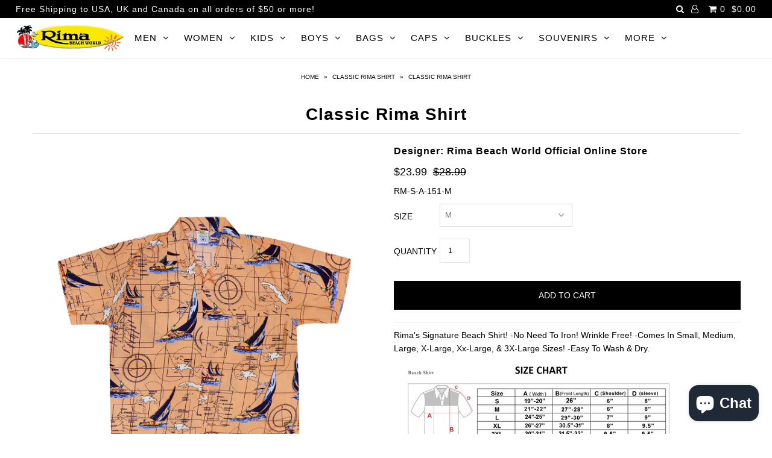

--- FILE ---
content_type: text/html; charset=utf-8
request_url: https://rimasxm.com/products/classic-rima-shirt-49
body_size: 18889
content:
<!DOCTYPE html>
<!--[if lt IE 7 ]><html class="ie ie6" lang="en"> <![endif]-->
<!--[if IE 7 ]><html class="ie ie7" lang="en"> <![endif]-->
<!--[if IE 8 ]><html class="ie ie8" lang="en"> <![endif]-->
<!--[if (gte IE 9)|!(IE)]><!--><html lang="en"> <!--<![endif]-->
<head>

  <meta charset="utf-8" />

    
    

  
  

  
    

  
     

  
     

  
    

  
       

  
    

  
  

  
  

  
      

  
   

  
     

  
      

  
   

  
   

  
   
  

<meta property="og:type" content="product">
<meta property="og:title" content="Classic Rima Shirt">
<meta property="og:url" content="https://rimasxm.com/products/classic-rima-shirt-49">
<meta property="og:description" content="Rima&#39;s Signature Beach Shirt! -No Need To Iron! Wrinkle Free! -Comes In Small, Medium, Large, X-Large, Xx-Large, &amp;amp; 3X-Large Sizes! -Easy To Wash &amp;amp; Dry.
">

<meta property="og:image" content="http://rimasxm.com/cdn/shop/files/CLASSIC151NEW_c21b0fe8-fc14-40e9-96ed-16a6fe54ac9c_grande.jpg?v=1762229452">
<meta property="og:image:secure_url" content="https://rimasxm.com/cdn/shop/files/CLASSIC151NEW_c21b0fe8-fc14-40e9-96ed-16a6fe54ac9c_grande.jpg?v=1762229452">

<meta property="og:price:amount" content="23.99">
<meta property="og:price:currency" content="USD">

<meta property="og:site_name" content="Rima Beach World Official Online Store">



<meta name="twitter:card" content="summary">


<meta name="twitter:site" content="@">


<meta name="twitter:title" content="Classic Rima Shirt">
<meta name="twitter:description" content="Rima&#39;s Signature Beach Shirt! -No Need To Iron! Wrinkle Free! -Comes In Small, Medium, Large, X-Large, Xx-Large, &amp;amp; 3X-Large Sizes! -Easy To Wash &amp;amp; Dry.
">
<meta name="twitter:image" content="https://rimasxm.com/cdn/shop/files/CLASSIC151NEW_c21b0fe8-fc14-40e9-96ed-16a6fe54ac9c_large.jpg?v=1762229452">
<meta name="twitter:image:width" content="480">
<meta name="twitter:image:height" content="480">


  <!-- SEO
================================================== -->

  <title>
    Classic Rima Shirt &ndash; Rima Beach World Official Online Store
  </title>
  
  <meta name="description" content="Rima&#39;s Signature Beach Shirt! -No Need To Iron! Wrinkle Free! -Comes In Small, Medium, Large, X-Large, Xx-Large, &amp;amp; 3X-Large Sizes! -Easy To Wash &amp;amp; Dry." />
  
  <link rel="canonical" href="https://rimasxm.com/products/classic-rima-shirt-49" />

  <!-- CSS
================================================== -->

  <link href="//rimasxm.com/cdn/shop/t/2/assets/stylesheet.css?v=49508995697423043721759912791" rel="stylesheet" type="text/css" media="all" />
  <link href="//rimasxm.com/cdn/shop/t/2/assets/queries.css?v=42206937091924068921486813287" rel="stylesheet" type="text/css" media="all" />

  <!-- JS
================================================== -->

  <script src="//ajax.googleapis.com/ajax/libs/jquery/1.10.2/jquery.min.js"></script>
  <script src="//rimasxm.com/cdn/shop/t/2/assets/theme.js?v=101405231760426532401549530373" type="text/javascript"></script>
  

  <meta name="viewport" content="width=device-width, initial-scale=1">
  
  
  <link rel="shortcut icon" href="//rimasxm.com/cdn/shop/files/favicon-32x32_32x32.png?v=1613165449" type="image/png" />
  
  
  <script>window.performance && window.performance.mark && window.performance.mark('shopify.content_for_header.start');</script><meta id="shopify-digital-wallet" name="shopify-digital-wallet" content="/17764865/digital_wallets/dialog">
<meta name="shopify-checkout-api-token" content="d1f0a954720f03a583700eda994826a4">
<meta id="in-context-paypal-metadata" data-shop-id="17764865" data-venmo-supported="false" data-environment="production" data-locale="en_US" data-paypal-v4="true" data-currency="USD">
<link rel="alternate" type="application/json+oembed" href="https://rimasxm.com/products/classic-rima-shirt-49.oembed">
<script async="async" src="/checkouts/internal/preloads.js?locale=en-AC"></script>
<script id="shopify-features" type="application/json">{"accessToken":"d1f0a954720f03a583700eda994826a4","betas":["rich-media-storefront-analytics"],"domain":"rimasxm.com","predictiveSearch":true,"shopId":17764865,"locale":"en"}</script>
<script>var Shopify = Shopify || {};
Shopify.shop = "rima-beach-wear.myshopify.com";
Shopify.locale = "en";
Shopify.currency = {"active":"USD","rate":"1.0"};
Shopify.country = "AC";
Shopify.theme = {"name":"Icon","id":167623820,"schema_name":"Icon","schema_version":"5.1","theme_store_id":686,"role":"main"};
Shopify.theme.handle = "null";
Shopify.theme.style = {"id":null,"handle":null};
Shopify.cdnHost = "rimasxm.com/cdn";
Shopify.routes = Shopify.routes || {};
Shopify.routes.root = "/";</script>
<script type="module">!function(o){(o.Shopify=o.Shopify||{}).modules=!0}(window);</script>
<script>!function(o){function n(){var o=[];function n(){o.push(Array.prototype.slice.apply(arguments))}return n.q=o,n}var t=o.Shopify=o.Shopify||{};t.loadFeatures=n(),t.autoloadFeatures=n()}(window);</script>
<script id="shop-js-analytics" type="application/json">{"pageType":"product"}</script>
<script defer="defer" async type="module" src="//rimasxm.com/cdn/shopifycloud/shop-js/modules/v2/client.init-shop-cart-sync_C5BV16lS.en.esm.js"></script>
<script defer="defer" async type="module" src="//rimasxm.com/cdn/shopifycloud/shop-js/modules/v2/chunk.common_CygWptCX.esm.js"></script>
<script type="module">
  await import("//rimasxm.com/cdn/shopifycloud/shop-js/modules/v2/client.init-shop-cart-sync_C5BV16lS.en.esm.js");
await import("//rimasxm.com/cdn/shopifycloud/shop-js/modules/v2/chunk.common_CygWptCX.esm.js");

  window.Shopify.SignInWithShop?.initShopCartSync?.({"fedCMEnabled":true,"windoidEnabled":true});

</script>
<script>(function() {
  var isLoaded = false;
  function asyncLoad() {
    if (isLoaded) return;
    isLoaded = true;
    var urls = ["https:\/\/loox.io\/widget\/N1Sd4_EqN\/loox.1522238804466.js?shop=rima-beach-wear.myshopify.com","https:\/\/www.webyze.com\/ContentProtection\/content-protection-4fc4990c32372d35e24acf0ba86b601871751f00.js?shop=rima-beach-wear.myshopify.com","https:\/\/cdn.hextom.com\/js\/freeshippingbar.js?shop=rima-beach-wear.myshopify.com","https:\/\/cdn.hextom.com\/js\/lastsecondcoupon.js?shop=rima-beach-wear.myshopify.com"];
    for (var i = 0; i < urls.length; i++) {
      var s = document.createElement('script');
      s.type = 'text/javascript';
      s.async = true;
      s.src = urls[i];
      var x = document.getElementsByTagName('script')[0];
      x.parentNode.insertBefore(s, x);
    }
  };
  if(window.attachEvent) {
    window.attachEvent('onload', asyncLoad);
  } else {
    window.addEventListener('load', asyncLoad, false);
  }
})();</script>
<script id="__st">var __st={"a":17764865,"offset":-18000,"reqid":"5479f8b3-71dc-42c6-b195-067f4be20cd2-1768697188","pageurl":"rimasxm.com\/products\/classic-rima-shirt-49","u":"a292f42c5607","p":"product","rtyp":"product","rid":748681724013};</script>
<script>window.ShopifyPaypalV4VisibilityTracking = true;</script>
<script id="captcha-bootstrap">!function(){'use strict';const t='contact',e='account',n='new_comment',o=[[t,t],['blogs',n],['comments',n],[t,'customer']],c=[[e,'customer_login'],[e,'guest_login'],[e,'recover_customer_password'],[e,'create_customer']],r=t=>t.map((([t,e])=>`form[action*='/${t}']:not([data-nocaptcha='true']) input[name='form_type'][value='${e}']`)).join(','),a=t=>()=>t?[...document.querySelectorAll(t)].map((t=>t.form)):[];function s(){const t=[...o],e=r(t);return a(e)}const i='password',u='form_key',d=['recaptcha-v3-token','g-recaptcha-response','h-captcha-response',i],f=()=>{try{return window.sessionStorage}catch{return}},m='__shopify_v',_=t=>t.elements[u];function p(t,e,n=!1){try{const o=window.sessionStorage,c=JSON.parse(o.getItem(e)),{data:r}=function(t){const{data:e,action:n}=t;return t[m]||n?{data:e,action:n}:{data:t,action:n}}(c);for(const[e,n]of Object.entries(r))t.elements[e]&&(t.elements[e].value=n);n&&o.removeItem(e)}catch(o){console.error('form repopulation failed',{error:o})}}const l='form_type',E='cptcha';function T(t){t.dataset[E]=!0}const w=window,h=w.document,L='Shopify',v='ce_forms',y='captcha';let A=!1;((t,e)=>{const n=(g='f06e6c50-85a8-45c8-87d0-21a2b65856fe',I='https://cdn.shopify.com/shopifycloud/storefront-forms-hcaptcha/ce_storefront_forms_captcha_hcaptcha.v1.5.2.iife.js',D={infoText:'Protected by hCaptcha',privacyText:'Privacy',termsText:'Terms'},(t,e,n)=>{const o=w[L][v],c=o.bindForm;if(c)return c(t,g,e,D).then(n);var r;o.q.push([[t,g,e,D],n]),r=I,A||(h.body.append(Object.assign(h.createElement('script'),{id:'captcha-provider',async:!0,src:r})),A=!0)});var g,I,D;w[L]=w[L]||{},w[L][v]=w[L][v]||{},w[L][v].q=[],w[L][y]=w[L][y]||{},w[L][y].protect=function(t,e){n(t,void 0,e),T(t)},Object.freeze(w[L][y]),function(t,e,n,w,h,L){const[v,y,A,g]=function(t,e,n){const i=e?o:[],u=t?c:[],d=[...i,...u],f=r(d),m=r(i),_=r(d.filter((([t,e])=>n.includes(e))));return[a(f),a(m),a(_),s()]}(w,h,L),I=t=>{const e=t.target;return e instanceof HTMLFormElement?e:e&&e.form},D=t=>v().includes(t);t.addEventListener('submit',(t=>{const e=I(t);if(!e)return;const n=D(e)&&!e.dataset.hcaptchaBound&&!e.dataset.recaptchaBound,o=_(e),c=g().includes(e)&&(!o||!o.value);(n||c)&&t.preventDefault(),c&&!n&&(function(t){try{if(!f())return;!function(t){const e=f();if(!e)return;const n=_(t);if(!n)return;const o=n.value;o&&e.removeItem(o)}(t);const e=Array.from(Array(32),(()=>Math.random().toString(36)[2])).join('');!function(t,e){_(t)||t.append(Object.assign(document.createElement('input'),{type:'hidden',name:u})),t.elements[u].value=e}(t,e),function(t,e){const n=f();if(!n)return;const o=[...t.querySelectorAll(`input[type='${i}']`)].map((({name:t})=>t)),c=[...d,...o],r={};for(const[a,s]of new FormData(t).entries())c.includes(a)||(r[a]=s);n.setItem(e,JSON.stringify({[m]:1,action:t.action,data:r}))}(t,e)}catch(e){console.error('failed to persist form',e)}}(e),e.submit())}));const S=(t,e)=>{t&&!t.dataset[E]&&(n(t,e.some((e=>e===t))),T(t))};for(const o of['focusin','change'])t.addEventListener(o,(t=>{const e=I(t);D(e)&&S(e,y())}));const B=e.get('form_key'),M=e.get(l),P=B&&M;t.addEventListener('DOMContentLoaded',(()=>{const t=y();if(P)for(const e of t)e.elements[l].value===M&&p(e,B);[...new Set([...A(),...v().filter((t=>'true'===t.dataset.shopifyCaptcha))])].forEach((e=>S(e,t)))}))}(h,new URLSearchParams(w.location.search),n,t,e,['guest_login'])})(!0,!0)}();</script>
<script integrity="sha256-4kQ18oKyAcykRKYeNunJcIwy7WH5gtpwJnB7kiuLZ1E=" data-source-attribution="shopify.loadfeatures" defer="defer" src="//rimasxm.com/cdn/shopifycloud/storefront/assets/storefront/load_feature-a0a9edcb.js" crossorigin="anonymous"></script>
<script data-source-attribution="shopify.dynamic_checkout.dynamic.init">var Shopify=Shopify||{};Shopify.PaymentButton=Shopify.PaymentButton||{isStorefrontPortableWallets:!0,init:function(){window.Shopify.PaymentButton.init=function(){};var t=document.createElement("script");t.src="https://rimasxm.com/cdn/shopifycloud/portable-wallets/latest/portable-wallets.en.js",t.type="module",document.head.appendChild(t)}};
</script>
<script data-source-attribution="shopify.dynamic_checkout.buyer_consent">
  function portableWalletsHideBuyerConsent(e){var t=document.getElementById("shopify-buyer-consent"),n=document.getElementById("shopify-subscription-policy-button");t&&n&&(t.classList.add("hidden"),t.setAttribute("aria-hidden","true"),n.removeEventListener("click",e))}function portableWalletsShowBuyerConsent(e){var t=document.getElementById("shopify-buyer-consent"),n=document.getElementById("shopify-subscription-policy-button");t&&n&&(t.classList.remove("hidden"),t.removeAttribute("aria-hidden"),n.addEventListener("click",e))}window.Shopify?.PaymentButton&&(window.Shopify.PaymentButton.hideBuyerConsent=portableWalletsHideBuyerConsent,window.Shopify.PaymentButton.showBuyerConsent=portableWalletsShowBuyerConsent);
</script>
<script data-source-attribution="shopify.dynamic_checkout.cart.bootstrap">document.addEventListener("DOMContentLoaded",(function(){function t(){return document.querySelector("shopify-accelerated-checkout-cart, shopify-accelerated-checkout")}if(t())Shopify.PaymentButton.init();else{new MutationObserver((function(e,n){t()&&(Shopify.PaymentButton.init(),n.disconnect())})).observe(document.body,{childList:!0,subtree:!0})}}));
</script>
<link id="shopify-accelerated-checkout-styles" rel="stylesheet" media="screen" href="https://rimasxm.com/cdn/shopifycloud/portable-wallets/latest/accelerated-checkout-backwards-compat.css" crossorigin="anonymous">
<style id="shopify-accelerated-checkout-cart">
        #shopify-buyer-consent {
  margin-top: 1em;
  display: inline-block;
  width: 100%;
}

#shopify-buyer-consent.hidden {
  display: none;
}

#shopify-subscription-policy-button {
  background: none;
  border: none;
  padding: 0;
  text-decoration: underline;
  font-size: inherit;
  cursor: pointer;
}

#shopify-subscription-policy-button::before {
  box-shadow: none;
}

      </style>

<script>window.performance && window.performance.mark && window.performance.mark('shopify.content_for_header.end');</script>
  <link rel="next" href="/next"/>
  <link rel="prev" href="/prev"/>
  

	<script>var loox_global_hash = '1768429485211';</script><script>var loox_pop_active = true;var loox_pop_display = {"home_page":true,"product_page":true,"cart_page":true,"other_pages":true};</script><script>var loox_floating_widget = {"active":true,"rtl":false,"default_text":"Reviews","position":"right","button_text":"Reviews","button_bg_color":"333333","button_text_color":"FFFFFF","display_on_home_page":true,"display_on_product_page":true,"display_on_cart_page":true,"display_on_other_pages":true,"hide_on_mobile":false,"border_radius":{"key":"extraRounded","value":"16px","label":"Extra Rounded"},"orientation":"default"};
</script><style>.loox-reviews-default { max-width: 1200px; margin: 0 auto; }</style>

   <meta name="robots" content="noimageindex"/>

 <!-- BEGIN app block: shopify://apps/also-bought/blocks/app-embed-block/b94b27b4-738d-4d92-9e60-43c22d1da3f2 --><script>
    window.codeblackbelt = window.codeblackbelt || {};
    window.codeblackbelt.shop = window.codeblackbelt.shop || 'rima-beach-wear.myshopify.com';
    
        window.codeblackbelt.productId = 748681724013;</script><script src="//cdn.codeblackbelt.com/widgets/also-bought/main.min.js?version=2026011719-0500" async></script>
<!-- END app block --><!-- BEGIN app block: shopify://apps/currency-converter/blocks/app-embed-block/a56d6bd1-e9df-4a4a-b98e-e9bb5c43a042 --><script>
    window.codeblackbelt = window.codeblackbelt || {};
    window.codeblackbelt.shop = window.codeblackbelt.shop || 'rima-beach-wear.myshopify.com';
    </script><script src="//cdn.codeblackbelt.com/widgets/currency-converter-plus/main.min.js?version=2026011719-0500" async></script>
<!-- END app block --><!-- BEGIN app block: shopify://apps/warnify-pro-warnings/blocks/main/b82106ea-6172-4ab0-814f-17df1cb2b18a --><!-- BEGIN app snippet: product -->
<script>    var Elspw = {        params: {            money_format: "${{amount}}",            cart: {                "total_price" : 0,                "attributes": {},                "items" : [                ]            }        }    };    Elspw.params.product = {        "id": 748681724013,        "title": "Classic Rima Shirt",        "handle": "classic-rima-shirt-49",        "tags": ["Classic Rima Shirt"],        "variants":[{"id":8110385201261,"qty":0 === null ? 999 : 0,"title":"S","policy":"deny"},{"id":8110385234029,"qty":7 === null ? 999 : 7,"title":"M","policy":"deny"},{"id":8110385266797,"qty":14 === null ? 999 : 14,"title":"L","policy":"deny"},{"id":8110385299565,"qty":14 === null ? 999 : 14,"title":"XL","policy":"deny"},{"id":8110385332333,"qty":7 === null ? 999 : 7,"title":"XXL","policy":"deny"},{"id":8110385365101,"qty":0 === null ? 999 : 0,"title":"XXXL","policy":"deny"}],        "collection_ids":[417459084]    };</script><!-- END app snippet --><!-- BEGIN app snippet: settings -->
  <script>    (function(){      Elspw.loadScript=function(a,b){var c=document.createElement("script");c.type="text/javascript",c.readyState?c.onreadystatechange=function(){"loaded"!=c.readyState&&"complete"!=c.readyState||(c.onreadystatechange=null,b())}:c.onload=function(){b()},c.src=a,document.getElementsByTagName("head")[0].appendChild(c)};      Elspw.config= {"enabled":true,"button":"form[action=\"/cart/add\"] [type=submit], form[action=\"/cart/add\"] .shopify-payment-button__button","css":"","tag":"Els PW","alerts":[{"id":30911,"shop_id":6304,"enabled":1,"name":"all over the world","settings":{"checkout_allowed":true,"line_item_property":null},"render_type":null,"design_settings":"","checkout_settings":"","message":"<p>Orders may be subject to import duty / custom duty levied upon by the importing country,</p>","based_on":"all","one_time":1,"geo_enabled":1,"geo":{"disabled_for":0,"countries":["AE","GB","AF","AX","AL","DZ","AS","AD","AO","AI","AQ","AG","AR","AM","AW","AU","AT","AZ","BS","BH","BD","BB","BY","BE","BZ","BJ","BM","BT","BO","BW","BA","BV","ZW","ZM","YE","EH","WF","VI","VG","VN","VE","VU","UZ","UY","UA","UG","TV","TC","TM","TR","TN","TT","TO","TK","TG","TL","TH","TZ","TJ","TW","SY","CH","SE","SZ","SJ","SR","SD","LK","ES","GS","ZA","SO","SB","SI","SK","SG","SL","SC","RS","SN","SA","ST","SM","WS","VC","PM","MF","LC","SH","BL","KN","RW","RU","RO","RE","QA","PR","PT","PL","PW","PS","PA","PG","PY","PE","PH","PN","PK","OM","NO","MP","NF","NU","NG","NE","NI","NZ","NC","AN","NL","NP","NR","NA","MM","MZ","MA","MS","ME","MN","MC","MD","FM","MX","YT","MU","MR","MQ","MH","MT","ML","MV","MY","MW","MG","MK","MO","LU","LT","LI","LY","LR","LS","LB","LV","LA","KG","KW","KR","KI","KE","KZ","JO","JE","JP","JM","IT","IL","IM","IE","IQ","IR","ID","IN","IS","HU","HK","HN","VA","HM","HT","GY","GW","GN","GG","GT","GU","GP","GD","GL","GR","GI","GH","DE","GE","GM","GA","TF","PF","GF","FR","EE","ET","FK","FO","FJ","FI","ER","GQ","SV","EG","EC","DM","DO","CI","HR","CU","CZ","CY","DK","DJ","CD","CK","CR","CG","KM","CO","CC","CX","CN","CL","TD","CF","KY","CV","CA","CM","KH","BI","BF","BG","BN","IO","BR","US","UM"],"provinces":{"CA":["AB","BC","MB","NB","NL","NS","NT","ON","NU","PE","QC","SK","YT"],"US":["AK","AL","AR","AS","AZ","CA","CO","CT","DC","DE","FL","FM","GA","GU","HI","IA","ID","IL","IN","KS","KY","LA","MA","MD","ME","MH","MI","MN","MO","MP","MS","MT","NC","ND","NE","NH","NJ","NM","NV","NY","OH","OK","OR","PA","PR","PW","SC","RI","SD","TN","TX","UM","UT","VA","VI","VT","WA","WI","WV","WY"]}},"created_at":"2025-09-17T08:10:48.000000Z","updated_at":"2025-11-12T12:02:06.000000Z","tag":"Els PW 30911"}],"grid_enabled":1,"storefront_api_token":null,"is_shopify_plus":0,"cdn":"https://s3.amazonaws.com/els-apps/product-warnings/","theme_app_extensions_enabled":1} ;    })(Elspw)  </script>  <script defer src="https://cdn.shopify.com/extensions/019b92bb-38ba-793e-9baf-3c5308a58e87/cli-20/assets/app.js"></script>

<script>
  Elspw.params.elsGeoScriptPath = "https://cdn.shopify.com/extensions/019b92bb-38ba-793e-9baf-3c5308a58e87/cli-20/assets/els.geo.js";
  Elspw.params.remodalScriptPath = "https://cdn.shopify.com/extensions/019b92bb-38ba-793e-9baf-3c5308a58e87/cli-20/assets/remodal.js";
  Elspw.params.cssPath = "https://cdn.shopify.com/extensions/019b92bb-38ba-793e-9baf-3c5308a58e87/cli-20/assets/app.css";
</script><!-- END app snippet --><!-- BEGIN app snippet: elspw-jsons -->



  <script type="application/json" id="elspw-product">
    
          {        "id": 748681724013,        "title": "Classic Rima Shirt",        "handle": "classic-rima-shirt-49",        "tags": ["Classic Rima Shirt"],        "variants":[{"id":8110385201261,"qty":0,"title":"S","policy":"deny"},{"id":8110385234029,"qty":7,"title":"M","policy":"deny"},{"id":8110385266797,"qty":14,"title":"L","policy":"deny"},{"id":8110385299565,"qty":14,"title":"XL","policy":"deny"},{"id":8110385332333,"qty":7,"title":"XXL","policy":"deny"},{"id":8110385365101,"qty":0,"title":"XXXL","policy":"deny"}],        "collection_ids":[417459084]      }    
  </script>



<!-- END app snippet -->


<!-- END app block --><script src="https://cdn.shopify.com/extensions/7bc9bb47-adfa-4267-963e-cadee5096caf/inbox-1252/assets/inbox-chat-loader.js" type="text/javascript" defer="defer"></script>
<link href="https://monorail-edge.shopifysvc.com" rel="dns-prefetch">
<script>(function(){if ("sendBeacon" in navigator && "performance" in window) {try {var session_token_from_headers = performance.getEntriesByType('navigation')[0].serverTiming.find(x => x.name == '_s').description;} catch {var session_token_from_headers = undefined;}var session_cookie_matches = document.cookie.match(/_shopify_s=([^;]*)/);var session_token_from_cookie = session_cookie_matches && session_cookie_matches.length === 2 ? session_cookie_matches[1] : "";var session_token = session_token_from_headers || session_token_from_cookie || "";function handle_abandonment_event(e) {var entries = performance.getEntries().filter(function(entry) {return /monorail-edge.shopifysvc.com/.test(entry.name);});if (!window.abandonment_tracked && entries.length === 0) {window.abandonment_tracked = true;var currentMs = Date.now();var navigation_start = performance.timing.navigationStart;var payload = {shop_id: 17764865,url: window.location.href,navigation_start,duration: currentMs - navigation_start,session_token,page_type: "product"};window.navigator.sendBeacon("https://monorail-edge.shopifysvc.com/v1/produce", JSON.stringify({schema_id: "online_store_buyer_site_abandonment/1.1",payload: payload,metadata: {event_created_at_ms: currentMs,event_sent_at_ms: currentMs}}));}}window.addEventListener('pagehide', handle_abandonment_event);}}());</script>
<script id="web-pixels-manager-setup">(function e(e,d,r,n,o){if(void 0===o&&(o={}),!Boolean(null===(a=null===(i=window.Shopify)||void 0===i?void 0:i.analytics)||void 0===a?void 0:a.replayQueue)){var i,a;window.Shopify=window.Shopify||{};var t=window.Shopify;t.analytics=t.analytics||{};var s=t.analytics;s.replayQueue=[],s.publish=function(e,d,r){return s.replayQueue.push([e,d,r]),!0};try{self.performance.mark("wpm:start")}catch(e){}var l=function(){var e={modern:/Edge?\/(1{2}[4-9]|1[2-9]\d|[2-9]\d{2}|\d{4,})\.\d+(\.\d+|)|Firefox\/(1{2}[4-9]|1[2-9]\d|[2-9]\d{2}|\d{4,})\.\d+(\.\d+|)|Chrom(ium|e)\/(9{2}|\d{3,})\.\d+(\.\d+|)|(Maci|X1{2}).+ Version\/(15\.\d+|(1[6-9]|[2-9]\d|\d{3,})\.\d+)([,.]\d+|)( \(\w+\)|)( Mobile\/\w+|) Safari\/|Chrome.+OPR\/(9{2}|\d{3,})\.\d+\.\d+|(CPU[ +]OS|iPhone[ +]OS|CPU[ +]iPhone|CPU IPhone OS|CPU iPad OS)[ +]+(15[._]\d+|(1[6-9]|[2-9]\d|\d{3,})[._]\d+)([._]\d+|)|Android:?[ /-](13[3-9]|1[4-9]\d|[2-9]\d{2}|\d{4,})(\.\d+|)(\.\d+|)|Android.+Firefox\/(13[5-9]|1[4-9]\d|[2-9]\d{2}|\d{4,})\.\d+(\.\d+|)|Android.+Chrom(ium|e)\/(13[3-9]|1[4-9]\d|[2-9]\d{2}|\d{4,})\.\d+(\.\d+|)|SamsungBrowser\/([2-9]\d|\d{3,})\.\d+/,legacy:/Edge?\/(1[6-9]|[2-9]\d|\d{3,})\.\d+(\.\d+|)|Firefox\/(5[4-9]|[6-9]\d|\d{3,})\.\d+(\.\d+|)|Chrom(ium|e)\/(5[1-9]|[6-9]\d|\d{3,})\.\d+(\.\d+|)([\d.]+$|.*Safari\/(?![\d.]+ Edge\/[\d.]+$))|(Maci|X1{2}).+ Version\/(10\.\d+|(1[1-9]|[2-9]\d|\d{3,})\.\d+)([,.]\d+|)( \(\w+\)|)( Mobile\/\w+|) Safari\/|Chrome.+OPR\/(3[89]|[4-9]\d|\d{3,})\.\d+\.\d+|(CPU[ +]OS|iPhone[ +]OS|CPU[ +]iPhone|CPU IPhone OS|CPU iPad OS)[ +]+(10[._]\d+|(1[1-9]|[2-9]\d|\d{3,})[._]\d+)([._]\d+|)|Android:?[ /-](13[3-9]|1[4-9]\d|[2-9]\d{2}|\d{4,})(\.\d+|)(\.\d+|)|Mobile Safari.+OPR\/([89]\d|\d{3,})\.\d+\.\d+|Android.+Firefox\/(13[5-9]|1[4-9]\d|[2-9]\d{2}|\d{4,})\.\d+(\.\d+|)|Android.+Chrom(ium|e)\/(13[3-9]|1[4-9]\d|[2-9]\d{2}|\d{4,})\.\d+(\.\d+|)|Android.+(UC? ?Browser|UCWEB|U3)[ /]?(15\.([5-9]|\d{2,})|(1[6-9]|[2-9]\d|\d{3,})\.\d+)\.\d+|SamsungBrowser\/(5\.\d+|([6-9]|\d{2,})\.\d+)|Android.+MQ{2}Browser\/(14(\.(9|\d{2,})|)|(1[5-9]|[2-9]\d|\d{3,})(\.\d+|))(\.\d+|)|K[Aa][Ii]OS\/(3\.\d+|([4-9]|\d{2,})\.\d+)(\.\d+|)/},d=e.modern,r=e.legacy,n=navigator.userAgent;return n.match(d)?"modern":n.match(r)?"legacy":"unknown"}(),u="modern"===l?"modern":"legacy",c=(null!=n?n:{modern:"",legacy:""})[u],f=function(e){return[e.baseUrl,"/wpm","/b",e.hashVersion,"modern"===e.buildTarget?"m":"l",".js"].join("")}({baseUrl:d,hashVersion:r,buildTarget:u}),m=function(e){var d=e.version,r=e.bundleTarget,n=e.surface,o=e.pageUrl,i=e.monorailEndpoint;return{emit:function(e){var a=e.status,t=e.errorMsg,s=(new Date).getTime(),l=JSON.stringify({metadata:{event_sent_at_ms:s},events:[{schema_id:"web_pixels_manager_load/3.1",payload:{version:d,bundle_target:r,page_url:o,status:a,surface:n,error_msg:t},metadata:{event_created_at_ms:s}}]});if(!i)return console&&console.warn&&console.warn("[Web Pixels Manager] No Monorail endpoint provided, skipping logging."),!1;try{return self.navigator.sendBeacon.bind(self.navigator)(i,l)}catch(e){}var u=new XMLHttpRequest;try{return u.open("POST",i,!0),u.setRequestHeader("Content-Type","text/plain"),u.send(l),!0}catch(e){return console&&console.warn&&console.warn("[Web Pixels Manager] Got an unhandled error while logging to Monorail."),!1}}}}({version:r,bundleTarget:l,surface:e.surface,pageUrl:self.location.href,monorailEndpoint:e.monorailEndpoint});try{o.browserTarget=l,function(e){var d=e.src,r=e.async,n=void 0===r||r,o=e.onload,i=e.onerror,a=e.sri,t=e.scriptDataAttributes,s=void 0===t?{}:t,l=document.createElement("script"),u=document.querySelector("head"),c=document.querySelector("body");if(l.async=n,l.src=d,a&&(l.integrity=a,l.crossOrigin="anonymous"),s)for(var f in s)if(Object.prototype.hasOwnProperty.call(s,f))try{l.dataset[f]=s[f]}catch(e){}if(o&&l.addEventListener("load",o),i&&l.addEventListener("error",i),u)u.appendChild(l);else{if(!c)throw new Error("Did not find a head or body element to append the script");c.appendChild(l)}}({src:f,async:!0,onload:function(){if(!function(){var e,d;return Boolean(null===(d=null===(e=window.Shopify)||void 0===e?void 0:e.analytics)||void 0===d?void 0:d.initialized)}()){var d=window.webPixelsManager.init(e)||void 0;if(d){var r=window.Shopify.analytics;r.replayQueue.forEach((function(e){var r=e[0],n=e[1],o=e[2];d.publishCustomEvent(r,n,o)})),r.replayQueue=[],r.publish=d.publishCustomEvent,r.visitor=d.visitor,r.initialized=!0}}},onerror:function(){return m.emit({status:"failed",errorMsg:"".concat(f," has failed to load")})},sri:function(e){var d=/^sha384-[A-Za-z0-9+/=]+$/;return"string"==typeof e&&d.test(e)}(c)?c:"",scriptDataAttributes:o}),m.emit({status:"loading"})}catch(e){m.emit({status:"failed",errorMsg:(null==e?void 0:e.message)||"Unknown error"})}}})({shopId: 17764865,storefrontBaseUrl: "https://rimasxm.com",extensionsBaseUrl: "https://extensions.shopifycdn.com/cdn/shopifycloud/web-pixels-manager",monorailEndpoint: "https://monorail-edge.shopifysvc.com/unstable/produce_batch",surface: "storefront-renderer",enabledBetaFlags: ["2dca8a86"],webPixelsConfigList: [{"id":"143753533","eventPayloadVersion":"v1","runtimeContext":"LAX","scriptVersion":"1","type":"CUSTOM","privacyPurposes":["ANALYTICS"],"name":"Google Analytics tag (migrated)"},{"id":"shopify-app-pixel","configuration":"{}","eventPayloadVersion":"v1","runtimeContext":"STRICT","scriptVersion":"0450","apiClientId":"shopify-pixel","type":"APP","privacyPurposes":["ANALYTICS","MARKETING"]},{"id":"shopify-custom-pixel","eventPayloadVersion":"v1","runtimeContext":"LAX","scriptVersion":"0450","apiClientId":"shopify-pixel","type":"CUSTOM","privacyPurposes":["ANALYTICS","MARKETING"]}],isMerchantRequest: false,initData: {"shop":{"name":"Rima Beach World Official Online Store","paymentSettings":{"currencyCode":"USD"},"myshopifyDomain":"rima-beach-wear.myshopify.com","countryCode":"IN","storefrontUrl":"https:\/\/rimasxm.com"},"customer":null,"cart":null,"checkout":null,"productVariants":[{"price":{"amount":23.99,"currencyCode":"USD"},"product":{"title":"Classic Rima Shirt","vendor":"Rima Beach World Official Online Store","id":"748681724013","untranslatedTitle":"Classic Rima Shirt","url":"\/products\/classic-rima-shirt-49","type":"Classic Rima Shirt"},"id":"8110385201261","image":{"src":"\/\/rimasxm.com\/cdn\/shop\/files\/CLASSIC151NEW_c21b0fe8-fc14-40e9-96ed-16a6fe54ac9c.jpg?v=1762229452"},"sku":"RM-S-A-151-S","title":"S","untranslatedTitle":"S"},{"price":{"amount":23.99,"currencyCode":"USD"},"product":{"title":"Classic Rima Shirt","vendor":"Rima Beach World Official Online Store","id":"748681724013","untranslatedTitle":"Classic Rima Shirt","url":"\/products\/classic-rima-shirt-49","type":"Classic Rima Shirt"},"id":"8110385234029","image":{"src":"\/\/rimasxm.com\/cdn\/shop\/files\/CLASSIC151NEW_c21b0fe8-fc14-40e9-96ed-16a6fe54ac9c.jpg?v=1762229452"},"sku":"RM-S-A-151-M","title":"M","untranslatedTitle":"M"},{"price":{"amount":23.99,"currencyCode":"USD"},"product":{"title":"Classic Rima Shirt","vendor":"Rima Beach World Official Online Store","id":"748681724013","untranslatedTitle":"Classic Rima Shirt","url":"\/products\/classic-rima-shirt-49","type":"Classic Rima Shirt"},"id":"8110385266797","image":{"src":"\/\/rimasxm.com\/cdn\/shop\/files\/CLASSIC151NEW_c21b0fe8-fc14-40e9-96ed-16a6fe54ac9c.jpg?v=1762229452"},"sku":"RM-S-A-151-L","title":"L","untranslatedTitle":"L"},{"price":{"amount":23.99,"currencyCode":"USD"},"product":{"title":"Classic Rima Shirt","vendor":"Rima Beach World Official Online Store","id":"748681724013","untranslatedTitle":"Classic Rima Shirt","url":"\/products\/classic-rima-shirt-49","type":"Classic Rima Shirt"},"id":"8110385299565","image":{"src":"\/\/rimasxm.com\/cdn\/shop\/files\/CLASSIC151NEW_c21b0fe8-fc14-40e9-96ed-16a6fe54ac9c.jpg?v=1762229452"},"sku":"RM-S-A-151-XL","title":"XL","untranslatedTitle":"XL"},{"price":{"amount":23.99,"currencyCode":"USD"},"product":{"title":"Classic Rima Shirt","vendor":"Rima Beach World Official Online Store","id":"748681724013","untranslatedTitle":"Classic Rima Shirt","url":"\/products\/classic-rima-shirt-49","type":"Classic Rima Shirt"},"id":"8110385332333","image":{"src":"\/\/rimasxm.com\/cdn\/shop\/files\/CLASSIC151NEW_c21b0fe8-fc14-40e9-96ed-16a6fe54ac9c.jpg?v=1762229452"},"sku":"RM-S-A-151-XXL","title":"XXL","untranslatedTitle":"XXL"},{"price":{"amount":23.99,"currencyCode":"USD"},"product":{"title":"Classic Rima Shirt","vendor":"Rima Beach World Official Online Store","id":"748681724013","untranslatedTitle":"Classic Rima Shirt","url":"\/products\/classic-rima-shirt-49","type":"Classic Rima Shirt"},"id":"8110385365101","image":{"src":"\/\/rimasxm.com\/cdn\/shop\/files\/CLASSIC151NEW_c21b0fe8-fc14-40e9-96ed-16a6fe54ac9c.jpg?v=1762229452"},"sku":"RM-S-A-151-XXXL","title":"XXXL","untranslatedTitle":"XXXL"}],"purchasingCompany":null},},"https://rimasxm.com/cdn","fcfee988w5aeb613cpc8e4bc33m6693e112",{"modern":"","legacy":""},{"shopId":"17764865","storefrontBaseUrl":"https:\/\/rimasxm.com","extensionBaseUrl":"https:\/\/extensions.shopifycdn.com\/cdn\/shopifycloud\/web-pixels-manager","surface":"storefront-renderer","enabledBetaFlags":"[\"2dca8a86\"]","isMerchantRequest":"false","hashVersion":"fcfee988w5aeb613cpc8e4bc33m6693e112","publish":"custom","events":"[[\"page_viewed\",{}],[\"product_viewed\",{\"productVariant\":{\"price\":{\"amount\":23.99,\"currencyCode\":\"USD\"},\"product\":{\"title\":\"Classic Rima Shirt\",\"vendor\":\"Rima Beach World Official Online Store\",\"id\":\"748681724013\",\"untranslatedTitle\":\"Classic Rima Shirt\",\"url\":\"\/products\/classic-rima-shirt-49\",\"type\":\"Classic Rima Shirt\"},\"id\":\"8110385234029\",\"image\":{\"src\":\"\/\/rimasxm.com\/cdn\/shop\/files\/CLASSIC151NEW_c21b0fe8-fc14-40e9-96ed-16a6fe54ac9c.jpg?v=1762229452\"},\"sku\":\"RM-S-A-151-M\",\"title\":\"M\",\"untranslatedTitle\":\"M\"}}]]"});</script><script>
  window.ShopifyAnalytics = window.ShopifyAnalytics || {};
  window.ShopifyAnalytics.meta = window.ShopifyAnalytics.meta || {};
  window.ShopifyAnalytics.meta.currency = 'USD';
  var meta = {"product":{"id":748681724013,"gid":"gid:\/\/shopify\/Product\/748681724013","vendor":"Rima Beach World Official Online Store","type":"Classic Rima Shirt","handle":"classic-rima-shirt-49","variants":[{"id":8110385201261,"price":2399,"name":"Classic Rima Shirt - S","public_title":"S","sku":"RM-S-A-151-S"},{"id":8110385234029,"price":2399,"name":"Classic Rima Shirt - M","public_title":"M","sku":"RM-S-A-151-M"},{"id":8110385266797,"price":2399,"name":"Classic Rima Shirt - L","public_title":"L","sku":"RM-S-A-151-L"},{"id":8110385299565,"price":2399,"name":"Classic Rima Shirt - XL","public_title":"XL","sku":"RM-S-A-151-XL"},{"id":8110385332333,"price":2399,"name":"Classic Rima Shirt - XXL","public_title":"XXL","sku":"RM-S-A-151-XXL"},{"id":8110385365101,"price":2399,"name":"Classic Rima Shirt - XXXL","public_title":"XXXL","sku":"RM-S-A-151-XXXL"}],"remote":false},"page":{"pageType":"product","resourceType":"product","resourceId":748681724013,"requestId":"5479f8b3-71dc-42c6-b195-067f4be20cd2-1768697188"}};
  for (var attr in meta) {
    window.ShopifyAnalytics.meta[attr] = meta[attr];
  }
</script>
<script class="analytics">
  (function () {
    var customDocumentWrite = function(content) {
      var jquery = null;

      if (window.jQuery) {
        jquery = window.jQuery;
      } else if (window.Checkout && window.Checkout.$) {
        jquery = window.Checkout.$;
      }

      if (jquery) {
        jquery('body').append(content);
      }
    };

    var hasLoggedConversion = function(token) {
      if (token) {
        return document.cookie.indexOf('loggedConversion=' + token) !== -1;
      }
      return false;
    }

    var setCookieIfConversion = function(token) {
      if (token) {
        var twoMonthsFromNow = new Date(Date.now());
        twoMonthsFromNow.setMonth(twoMonthsFromNow.getMonth() + 2);

        document.cookie = 'loggedConversion=' + token + '; expires=' + twoMonthsFromNow;
      }
    }

    var trekkie = window.ShopifyAnalytics.lib = window.trekkie = window.trekkie || [];
    if (trekkie.integrations) {
      return;
    }
    trekkie.methods = [
      'identify',
      'page',
      'ready',
      'track',
      'trackForm',
      'trackLink'
    ];
    trekkie.factory = function(method) {
      return function() {
        var args = Array.prototype.slice.call(arguments);
        args.unshift(method);
        trekkie.push(args);
        return trekkie;
      };
    };
    for (var i = 0; i < trekkie.methods.length; i++) {
      var key = trekkie.methods[i];
      trekkie[key] = trekkie.factory(key);
    }
    trekkie.load = function(config) {
      trekkie.config = config || {};
      trekkie.config.initialDocumentCookie = document.cookie;
      var first = document.getElementsByTagName('script')[0];
      var script = document.createElement('script');
      script.type = 'text/javascript';
      script.onerror = function(e) {
        var scriptFallback = document.createElement('script');
        scriptFallback.type = 'text/javascript';
        scriptFallback.onerror = function(error) {
                var Monorail = {
      produce: function produce(monorailDomain, schemaId, payload) {
        var currentMs = new Date().getTime();
        var event = {
          schema_id: schemaId,
          payload: payload,
          metadata: {
            event_created_at_ms: currentMs,
            event_sent_at_ms: currentMs
          }
        };
        return Monorail.sendRequest("https://" + monorailDomain + "/v1/produce", JSON.stringify(event));
      },
      sendRequest: function sendRequest(endpointUrl, payload) {
        // Try the sendBeacon API
        if (window && window.navigator && typeof window.navigator.sendBeacon === 'function' && typeof window.Blob === 'function' && !Monorail.isIos12()) {
          var blobData = new window.Blob([payload], {
            type: 'text/plain'
          });

          if (window.navigator.sendBeacon(endpointUrl, blobData)) {
            return true;
          } // sendBeacon was not successful

        } // XHR beacon

        var xhr = new XMLHttpRequest();

        try {
          xhr.open('POST', endpointUrl);
          xhr.setRequestHeader('Content-Type', 'text/plain');
          xhr.send(payload);
        } catch (e) {
          console.log(e);
        }

        return false;
      },
      isIos12: function isIos12() {
        return window.navigator.userAgent.lastIndexOf('iPhone; CPU iPhone OS 12_') !== -1 || window.navigator.userAgent.lastIndexOf('iPad; CPU OS 12_') !== -1;
      }
    };
    Monorail.produce('monorail-edge.shopifysvc.com',
      'trekkie_storefront_load_errors/1.1',
      {shop_id: 17764865,
      theme_id: 167623820,
      app_name: "storefront",
      context_url: window.location.href,
      source_url: "//rimasxm.com/cdn/s/trekkie.storefront.cd680fe47e6c39ca5d5df5f0a32d569bc48c0f27.min.js"});

        };
        scriptFallback.async = true;
        scriptFallback.src = '//rimasxm.com/cdn/s/trekkie.storefront.cd680fe47e6c39ca5d5df5f0a32d569bc48c0f27.min.js';
        first.parentNode.insertBefore(scriptFallback, first);
      };
      script.async = true;
      script.src = '//rimasxm.com/cdn/s/trekkie.storefront.cd680fe47e6c39ca5d5df5f0a32d569bc48c0f27.min.js';
      first.parentNode.insertBefore(script, first);
    };
    trekkie.load(
      {"Trekkie":{"appName":"storefront","development":false,"defaultAttributes":{"shopId":17764865,"isMerchantRequest":null,"themeId":167623820,"themeCityHash":"771100403315001965","contentLanguage":"en","currency":"USD","eventMetadataId":"0001abb1-de15-427e-8629-2cacbf3ba37a"},"isServerSideCookieWritingEnabled":true,"monorailRegion":"shop_domain","enabledBetaFlags":["65f19447"]},"Session Attribution":{},"S2S":{"facebookCapiEnabled":false,"source":"trekkie-storefront-renderer","apiClientId":580111}}
    );

    var loaded = false;
    trekkie.ready(function() {
      if (loaded) return;
      loaded = true;

      window.ShopifyAnalytics.lib = window.trekkie;

      var originalDocumentWrite = document.write;
      document.write = customDocumentWrite;
      try { window.ShopifyAnalytics.merchantGoogleAnalytics.call(this); } catch(error) {};
      document.write = originalDocumentWrite;

      window.ShopifyAnalytics.lib.page(null,{"pageType":"product","resourceType":"product","resourceId":748681724013,"requestId":"5479f8b3-71dc-42c6-b195-067f4be20cd2-1768697188","shopifyEmitted":true});

      var match = window.location.pathname.match(/checkouts\/(.+)\/(thank_you|post_purchase)/)
      var token = match? match[1]: undefined;
      if (!hasLoggedConversion(token)) {
        setCookieIfConversion(token);
        window.ShopifyAnalytics.lib.track("Viewed Product",{"currency":"USD","variantId":8110385201261,"productId":748681724013,"productGid":"gid:\/\/shopify\/Product\/748681724013","name":"Classic Rima Shirt - S","price":"23.99","sku":"RM-S-A-151-S","brand":"Rima Beach World Official Online Store","variant":"S","category":"Classic Rima Shirt","nonInteraction":true,"remote":false},undefined,undefined,{"shopifyEmitted":true});
      window.ShopifyAnalytics.lib.track("monorail:\/\/trekkie_storefront_viewed_product\/1.1",{"currency":"USD","variantId":8110385201261,"productId":748681724013,"productGid":"gid:\/\/shopify\/Product\/748681724013","name":"Classic Rima Shirt - S","price":"23.99","sku":"RM-S-A-151-S","brand":"Rima Beach World Official Online Store","variant":"S","category":"Classic Rima Shirt","nonInteraction":true,"remote":false,"referer":"https:\/\/rimasxm.com\/products\/classic-rima-shirt-49"});
      }
    });


        var eventsListenerScript = document.createElement('script');
        eventsListenerScript.async = true;
        eventsListenerScript.src = "//rimasxm.com/cdn/shopifycloud/storefront/assets/shop_events_listener-3da45d37.js";
        document.getElementsByTagName('head')[0].appendChild(eventsListenerScript);

})();</script>
  <script>
  if (!window.ga || (window.ga && typeof window.ga !== 'function')) {
    window.ga = function ga() {
      (window.ga.q = window.ga.q || []).push(arguments);
      if (window.Shopify && window.Shopify.analytics && typeof window.Shopify.analytics.publish === 'function') {
        window.Shopify.analytics.publish("ga_stub_called", {}, {sendTo: "google_osp_migration"});
      }
      console.error("Shopify's Google Analytics stub called with:", Array.from(arguments), "\nSee https://help.shopify.com/manual/promoting-marketing/pixels/pixel-migration#google for more information.");
    };
    if (window.Shopify && window.Shopify.analytics && typeof window.Shopify.analytics.publish === 'function') {
      window.Shopify.analytics.publish("ga_stub_initialized", {}, {sendTo: "google_osp_migration"});
    }
  }
</script>
<script
  defer
  src="https://rimasxm.com/cdn/shopifycloud/perf-kit/shopify-perf-kit-3.0.4.min.js"
  data-application="storefront-renderer"
  data-shop-id="17764865"
  data-render-region="gcp-us-central1"
  data-page-type="product"
  data-theme-instance-id="167623820"
  data-theme-name="Icon"
  data-theme-version="5.1"
  data-monorail-region="shop_domain"
  data-resource-timing-sampling-rate="10"
  data-shs="true"
  data-shs-beacon="true"
  data-shs-export-with-fetch="true"
  data-shs-logs-sample-rate="1"
  data-shs-beacon-endpoint="https://rimasxm.com/api/collect"
></script>
</head>

<body class="gridlock shifter-left product">
  <div id="fsb_placeholder">
    <script>
      var fsb_adjusted = false;
      $( "#fsb_placeholder" ).on( "fsb_fully_loaded", function(event, p1) {
      if ((p1=='inserted' || p1=='inserted_sticky') && !fsb_adjusted ){
        fsb_adjusted = true;
        var fsb_height = $("#fsb_background").height();
        var menu_top = parseInt($(".scrollheader").css("top"));
        $( ".scrollheader" ).css("top", fsb_height + menu_top + "px");
        var menu_top_2 = parseInt($(".shifter-navigation").css("top"));
        $(".shifter-navigation").css("top", fsb_height + menu_top_2 + "px");
        var content = parseInt($("#homepage").css("margin-top"));
        $("#homepage").css("margin-top", fsb_height + content + "px");
        var content_2 = parseInt($("#content").css("margin-top"));
        $("#content").css("margin-top", fsb_height + content_2 + "px");
      }
    });
  </script>
</div>

  
  <div class="shifter-page " id="PageContainer">  
    <div id="shopify-section-header" class="shopify-section"><header class="scrollheader" data-section-id="header">
  <div class="bannertop gridlock-fluid">
    <div class="row">
      
      <div class=" desktop-6 tablet-6 mobile-3" id="banner-message">
        Free Shipping to USA, UK and Canada on all orders of $50 or more!
      </div>
      

      
      <ul id="cart" class="desktop-6 tablet-3 mobile-hide right">                  
        <li class="seeks"><a id="inline" href="#search_popup" class="open_popup"><i class="fa fa-search" aria-hidden="true"></i></a>
          </li>
        
        <li class="cust">
          
          <a href="/account/login"><i class="fa fa-user-o" aria-hidden="true"></i></a>
          
        </li>
        
        <li>
          <a href="/cart" >
            <span class="cart-words"></span>
      		&nbsp;<i class="fa fa-shopping-cart" aria-hidden="true"></i>
            <span class="CartCount">0</span>
            &nbsp;<span class="CartCost">$0.00</span>
          </a> 
        </li>
      </ul>
      
      <!-- Shown on Mobile Only -->
<ul id="cart" class="mobile-3 tablet-6 mobile-only">  
  <li><span class="shifter-handle"><i class="fa fa-bars" aria-hidden="true"></i></span></li>
  <li class="seeks"><a id="inline" href="#search_popup" class="open_popup"><i class="fa fa-search" aria-hidden="true"></i></a>
    </li>
  
  <li class="cust">
    
    <a href="/account/login"><i class="fa fa-user-o" aria-hidden="true"></i></a>
    
  </li>
  
  <li>
    <a href="/cart" class="site-header__cart-toggle js-drawer-open-right" aria-controls="CartDrawer" aria-expanded="false">
      <span class="cart-words">My Cart</span>
      &nbsp;<i class="fa fa-shopping-cart" aria-hidden="true"></i>
      <span class="CartCount">0</span>
    </a> 
  </li>       
</ul>  
    </div>
  </div> 
  <div id="navigation" class="gridlock-fluid">
    <div class="row">
      <div class="nav-container desktop-12 tablet-6 mobile-3">
        
        <div id="logo" class="desktop-2 tablet-2 mobile-3">       
          
<a href="/">
            <img src="//rimasxm.com/cdn/shop/files/logo_6c2ad7c2-ac38-4c5d-b837-0d4b6a4373de_400x.png?v=1613165291" alt="Rima Beach World Official Online Store" itemprop="logo">        
          </a>
                       
        </div> 
        
        
        
        <nav class=" desktop-10 tablet-4">
          
          <ul id="main-nav" role="navigation"> 
            
            
 


<li class="dropdown"><a href="/" class="dlinks">MEN</a>  
  
  <ul class="submenu">
    
    
    
    <li><a href="/collections/classic-rima-shirts">Classic Rima Shirt</a></li>    
    

    
    
    
    <li><a href="/collections/rima-premium-shirt">Rima Premium Shirt</a></li>    
    

    
    
    
    <li><a href="/collections/magic-cotton-shirt">Magic Cotton Shirt</a></li>    
    

    
    
    
    <li><a href="/collections/cotton-sunset-shirt">Cotton Sunset Shirt</a></li>    
    

    
    
    
    <li><a href="/collections/classic-rima-inscripted-shirt">'Island Name' Shirt</a></li>    
    

    
    
    
    <li><a href="/collections/polo-matty">Polo T-shirts</a></li>    
    

    
    
    
    <li><a href="/collections/cotton-beach-shirt">Rima Cotton Shirt</a></li>    
    

    
  </ul>
  
</li>

            
            
 


<li class="dropdown"><a href="/" class="dlinks">WOMEN</a>  
  
  <ul class="submenu">
    
    
          
    <li class="nest"><a href="/collections/beach-wraps">Beach Wraps</a>                 
      <ul class="nested">
        
        <li><a href="/collections/beach-wraps-1"> Beach Wrap</a></li>
        
        <li><a href="/collections/wrap-satin-sheer-transparent">Beach Wrap Satin</a></li>
        
        <li><a href="/collections/beach-wraps-sheer-transparent">Terivoile Beach Wrap</a></li>
        
        <li><a href="/collections/cotton-pareo">Cotton Beach Wrap</a></li>
        
        <li><a href="/collections/wraps-neon-sheer-transparent">Neon Beach Wrap</a></li>
        
        <li><a href="/collections/gogo-beach-wrap">Cotton Beach Wrap (Sheer)</a></li>
        
        <li><a href="/collections/shiffon-solid-wrap">Chiffon Solid Beach Wrap (Sheer)</a></li>
        
      </ul>
    </li>
    

    
    
          
    <li class="nest"><a href="/collections/kaftans">Kaftans</a>                 
      <ul class="nested">
        
        <li><a href="/collections/bazari-short-kaftan">Bazari Short Kaftan</a></li>
        
        <li><a href="/collections/short-kaftan">Likre Short Kaftan</a></li>
        
        <li><a href="/collections/long-kaftan">Likre Long Kaftan</a></li>
        
        <li><a href="/collections/cotton-long-kaftan">Cotton Long Kaftan (Sheer)</a></li>
        
        <li><a href="/collections/cotton-short-kaftan-sheer">Cotton Short Kaftan (Sheer)</a></li>
        
        <li><a href="/collections/cotton-short-kaftan">Cotton Short Kaftan</a></li>
        
        <li><a href="/collections/cotton-net-long-kaftan">Cotton Net Long Kaftan</a></li>
        
        <li><a href="/collections/cotton-net-short-kaftan">Cotton Net Short Kaftan</a></li>
        
        <li><a href="/collections/cotton-batik-short-kaftan">Cotton Batik Short Kaftan</a></li>
        
        <li><a href="/collections/cotton-batik-long-kaftan">Cotton Batik Long Kaftan</a></li>
        
      </ul>
    </li>
    

    
    
          
    <li class="nest"><a href="/collections/dresses">Dresses</a>                 
      <ul class="nested">
        
        <li><a href="/collections/h-k-dress">Adult H.K Dress </a></li>
        
        <li><a href="/collections/long-bata-dress">Long Bata Dress</a></li>
        
        <li><a href="/collections/short-smock-dress">Short Smock Dress</a></li>
        
        <li><a href="/collections/long-smock-dress">Long Smock Dress</a></li>
        
        <li><a href="/collections/short-smock-rdp">Short RDP Smock Dress</a></li>
        
        <li><a href="/collections/long-smock-rdp">Long RDP Smock Dress</a></li>
        
        <li><a href="/collections/popcorn-dress">Popcorn Dress</a></li>
        
        <li><a href="/collections/robe-de-plage">Robe De Plage (RDP)</a></li>
        
        <li><a href="/collections/tube-dress">Tube Dress</a></li>
        
        <li><a href="/collections/zoom-dress">Zoom Dress</a></li>
        
      </ul>
    </li>
    

    
    
    
    <li><a href="/collections/rayon-ombre-long-dress">Rayon Ombre Dress</a></li>    
    

    
    
    
    <li><a href="/collections/silky-ibiza-dress">Satin Long Tube Dress</a></li>    
    

    
    
          
    <li class="nest"><a href="/collections/sheer-dresses">Sheer Dresses</a>                 
      <ul class="nested">
        
        <li><a href="/collections/chiffon-bata-dress">Chiffon (Sheer) Bata Dress</a></li>
        
        <li><a href="/collections/digital-sheer-long-kimono">Digital (Sheer) Long Kimono</a></li>
        
        <li><a href="/collections/digital-short-kaftan">Digital (Sheer) Short Kaftan</a></li>
        
        <li><a href="/collections/digital-long-kaftan">Digital (Sheer) Long Kaftan</a></li>
        
        <li><a href="/collections/chiffon-short-kaftan">Chiffon (Sheer) Short Kaftan</a></li>
        
        <li><a href="/collections/chiffon-long-kaftan-sheer-transparent">Chiffon (Sheer) Long kaftan</a></li>
        
        <li><a href="/collections/chiffon-party-dress">Chiffon (Sheer) Party Dress</a></li>
        
        <li><a href="/collections/chiffon-kurti">Chiffon (Sheer) Kurti</a></li>
        
        <li><a href="/collections/chiffon-button-kurti">Chiffon (Sheer) Button Kurti</a></li>
        
        <li><a href="/collections/chiffon-ring-kurti">Chiffon (Sheer) Ring Kurti</a></li>
        
      </ul>
    </li>
    

    
    
          
    <li class="nest"><a href="/collections/cotton-dresses">Cotton Dresses</a>                 
      <ul class="nested">
        
        <li><a href="/collections/cotton-jersey-dresses">Cotton Jersey Dresses</a></li>
        
        <li><a href="/collections/cotton-net-top">Crochet Net Top</a></li>
        
      </ul>
    </li>
    

    
    
          
    <li class="nest"><a href="/collections/silky-dresses">Silky Dresses</a>                 
      <ul class="nested">
        
        <li><a href="/collections/silky-long-dress-1">Silky Long Dress</a></li>
        
        <li><a href="/collections/silky-short-dress">Silky Short Dress</a></li>
        
      </ul>
    </li>
    

    
    
    
    <li><a href="/collections/ladies-long-shirts">Ladies Beach Shirt</a></li>    
    

    
    
    
    <li><a href="/collections/umbrella-dresses">Bata Dresses</a></li>    
    

    
    
    
    <li><a href="/collections/rayon-pajama">Rayon Pajama</a></li>    
    

    
    
    
    <li><a href="/collections/scrunchies">Scrunchies</a></li>    
    

    
  </ul>
  
</li>

            
            
 


<li class="dropdown"><a href="/" class="dlinks">KIDS</a>  
  
  <ul class="submenu">
    
    
    
    <li><a href="/collections/beach-boy-set">Beach Boy Set</a></li>    
    

    
    
    
    <li><a href="/collections/girl-hk-dress">Girls HK Dress</a></li>    
    

    
    
    
    <li><a href="/collections/girls-popcorn-dress">Girls Popcorn Dress</a></li>    
    

    
    
    
    <li><a href="/collections/girls-tube-dress">Girls Tube Dress</a></li>    
    

    
  </ul>
  
</li>

            
            
 


<li class="dropdown"><a href="/" class="dlinks">BOYS</a>  
  
  <ul class="submenu">
    
    
    
    <li><a href="/collections/big-boy-shirt">Beach Boy Shirt</a></li>    
    

    
  </ul>
  
</li>

            
            
 


<li class="dropdown"><a href="/" class="dlinks">BAGS</a>  
  
  <ul class="submenu">
    
    
    
    <li><a href="/collections/banana-bag">Banana Bag</a></li>    
    

    
    
    
    <li><a href="/collections/beach-bag-set">Beach Bag Set</a></li>    
    

    
    
    
    <li><a href="/collections/canvas-shopper-bag">Canvas Shopper Bag</a></li>    
    

    
    
    
    <li><a href="/collections/canvas-purse-bag">Canvas Purse Bag</a></li>    
    

    
    
    
    <li><a href="/collections/duffy-bag">Small Duffy Bag</a></li>    
    

    
    
    
    <li><a href="/collections/jholu-bag">Jholu Bag</a></li>    
    

    
    
    
    <li><a href="/collections/bags">Marine Series Bag</a></li>    
    

    
    
    
    <li><a href="/collections/tote-bag">Tote Bag</a></li>    
    

    
  </ul>
  
</li>

            
            
 


<li class="dropdown"><a href="/" class="dlinks">CAPS</a>  
  
  <ul class="submenu">
    
    
    
    <li><a href="/collections/visor-cap">Visor Cap</a></li>    
    

    
    
    
    <li><a href="/collections/jungle-cap">Jungle Cap</a></li>    
    

    
    
    
    <li><a href="/collections/bucket-hat">Bucket Hat</a></li>    
    

    
    
    
    <li><a href="/collections/vintage-cap">Tempo Cap</a></li>    
    

    
  </ul>
  
</li>

            
            
 


<li class="dropdown"><a href="/" class="dlinks">BUCKLES</a>  
  
  <ul class="submenu">
    
    
    
    <li><a href="/collections/buckles">Beach Wrap Buckles</a></li>    
    

    
  </ul>
  
</li>

            
            
 


<li class="dropdown"><a href="/" class="dlinks">SOUVENIRS</a>  
  
  <ul class="submenu">
    
    
    
    <li><a href="/collections/doll">Dolls</a></li>    
    

    
    
    
    <li><a href="/collections/keychain-purse">Keychain Purse</a></li>    
    

    
    
    
    <li><a href="/collections/girls-passport-bag">Girl's Passport Bag</a></li>    
    

    
  </ul>
  
</li>

            
            
 


<li class="dropdown"><a href="/" class="dlinks">MORE</a>  
  
  <ul class="submenu">
    
    
    
    <li><a href="/pages/coupons">Coupons & Offers</a></li>    
    

    
    
    
    <li><a href="/collections/gift-cards">Gift Cards</a></li>    
    

    
  </ul>
  
</li>

            
          </ul>  
          
        </nav>

          
        
        
        
      </div>
    </div>  
  </div>
</header>

<div id="phantom"></div>   

<style>
  
  @media screen and ( min-width: 740px ) {
  #logo img { max-width: 180px; }
  }
  
  
  
  header { border-bottom: 1px solid #e5e5e5; }
  
  
  
  #logo { margin-right: 20px; }
  
  
  
  
  
  .bannertop {
    font-size: 14px;
  }
  .bannertop ul#cart li a {
    font-size: 14px;
  }
  .bannertop select.currency-picker {
    font-family: 'Helvetica Neue', Helvetica, Arial, sans-serif;
    font-size: 14px;
  }
  #logo a { 
    font-size: 22px; 
    text-transform: uppercase; 
    font-weight: 700; 
  }  
</style>






		
</div>
    <div class="page-wrap">
      
      	
      <div id="content" class="row">	
        
        
<div id="breadcrumb" class="desktop-12 tablet-6 mobile-3">
  <a href="/" class="homepage-link" title="Home">Home</a>
  
  
  <span class="separator">&raquo;</span> 
  <a href="/collections/types?q=Classic%20Rima%20Shirt" title="Classic Rima Shirt">Classic Rima Shirt</a>
  
  <span class="separator">&raquo;</span>
  <span class="page-title">Classic Rima Shirt</span>
  
</div>

<div class="clear"></div>	
        	
        
<div id="shopify-section-product-template" class="shopify-section"><div itemscope itemtype="http://schema.org/Product" id="product-748681724013" class="product-page product-template" data-product-id="748681724013" data-section-id="product-template" data-enable-history-state="true" data-section-type="product-template">

	<div itemprop="aggregateRating" itemscope itemtype="http://schema.org/AggregateRating">
		<meta itemprop="ratingValue" content="5"/>
		<meta itemprop="ratingCount" content="2"/>
	</div>


  <meta itemprop="url" content="https://rimasxm.com/products/classic-rima-shirt-49">
  <meta itemprop="image" content="//rimasxm.com/cdn/shop/files/CLASSIC151NEW_c21b0fe8-fc14-40e9-96ed-16a6fe54ac9c_grande.jpg?v=1762229452">

  <div class="section-title desktop-12 mobile-3">
    <h1 itemprop="name">Classic Rima Shirt</h1>
  </div>  

  <div class="clear"></div>

  <div id="product-photos" class="desktop-6 mobile-3">
    
    <div id="product-main-image" class="desktop-12 main-product-image">
      <img id="748681724013" data-image-id="" src="//rimasxm.com/cdn/shop/files/CLASSIC151NEW_c21b0fe8-fc14-40e9-96ed-16a6fe54ac9c.jpg?v=1762229452" alt='' title="Classic Rima Shirt"/>
    </div>

    
  </div>
  

  <div id="product-right" class="desktop-6 mobile-3">
    
    <div id="product-description">
      <h3>Designer: Rima Beach World Official Online Store</h3>
      <div itemprop="offers" itemscope itemtype="http://schema.org/Offer">
        <p id="product-price">
          
          
          <span class="product-price" itemprop="price">$23.99</span>&nbsp;<span class="was">$28.99</span>
          
          
        </p> 

        <meta itemprop="priceCurrency" content="USD">
        <link itemprop="availability" href="http://schema.org/InStock">

        

        <span class="variant-sku"></span>
<form action="/cart/add" method="post" data-money-format="${{amount}}" enctype="multipart/form-data" id="AddToCartForm">
  
  <div class="select">
    <label>Size</label>
    <select id="product-select" name='id'>
      
      <option  data-sku="RM-S-A-151-S" value="8110385201261">S - $23.99</option>
      
      <option  selected="selected"  data-sku="RM-S-A-151-M" value="8110385234029">M - $23.99</option>
      
      <option  data-sku="RM-S-A-151-L" value="8110385266797">L - $23.99</option>
      
      <option  data-sku="RM-S-A-151-XL" value="8110385299565">XL - $23.99</option>
      
      <option  data-sku="RM-S-A-151-XXL" value="8110385332333">XXL - $23.99</option>
      
      <option  data-sku="RM-S-A-151-XXXL" value="8110385365101">XXXL - $23.99</option>
      
    </select>
  </div>
  

   

  
  
  <div class="product-add">
    <label for="quantity">Quantity</label> 
    <input min="1" type="number" class="quantity" name="quantity" value="1" />
    <input type="submit" name="button" class="add" id="AddToCart" value="Add to Cart" />
  </div>
  

</form>


  <script type="application/json" id="ProductJson-product-template">
    {"id":748681724013,"title":"Classic Rima Shirt","handle":"classic-rima-shirt-49","description":"\u003cp\u003eRima's Signature Beach Shirt! -No Need To Iron! Wrinkle Free! -Comes In Small, Medium, Large, X-Large, Xx-Large, \u0026amp; 3X-Large Sizes! -Easy To Wash \u0026amp; Dry.\u003c\/p\u003e\n\u003cp\u003e\u003cimg src=\"https:\/\/cdn.shopify.com\/s\/files\/1\/1776\/4865\/files\/NEW_SHIRT_SIZE_CHART_087f3f8f-30bc-49bb-b308-b8f6706847f3_480x480.jpg?v=1573727142\" alt=\"\"\u003e\u003c\/p\u003e","published_at":"2017-03-29T07:31:34-04:00","created_at":"2018-04-12T04:50:58-04:00","vendor":"Rima Beach World Official Online Store","type":"Classic Rima Shirt","tags":["Classic Rima Shirt"],"price":2399,"price_min":2399,"price_max":2399,"available":true,"price_varies":false,"compare_at_price":2899,"compare_at_price_min":2899,"compare_at_price_max":2899,"compare_at_price_varies":false,"variants":[{"id":8110385201261,"title":"S","option1":"S","option2":null,"option3":null,"sku":"RM-S-A-151-S","requires_shipping":true,"taxable":true,"featured_image":null,"available":false,"name":"Classic Rima Shirt - S","public_title":"S","options":["S"],"price":2399,"weight":100,"compare_at_price":2899,"inventory_quantity":0,"inventory_management":"shopify","inventory_policy":"deny","barcode":null,"requires_selling_plan":false,"selling_plan_allocations":[]},{"id":8110385234029,"title":"M","option1":"M","option2":null,"option3":null,"sku":"RM-S-A-151-M","requires_shipping":true,"taxable":true,"featured_image":null,"available":true,"name":"Classic Rima Shirt - M","public_title":"M","options":["M"],"price":2399,"weight":110,"compare_at_price":2899,"inventory_quantity":7,"inventory_management":"shopify","inventory_policy":"deny","barcode":"","requires_selling_plan":false,"selling_plan_allocations":[]},{"id":8110385266797,"title":"L","option1":"L","option2":null,"option3":null,"sku":"RM-S-A-151-L","requires_shipping":true,"taxable":true,"featured_image":null,"available":true,"name":"Classic Rima Shirt - L","public_title":"L","options":["L"],"price":2399,"weight":120,"compare_at_price":2899,"inventory_quantity":14,"inventory_management":"shopify","inventory_policy":"deny","barcode":"","requires_selling_plan":false,"selling_plan_allocations":[]},{"id":8110385299565,"title":"XL","option1":"XL","option2":null,"option3":null,"sku":"RM-S-A-151-XL","requires_shipping":true,"taxable":true,"featured_image":null,"available":true,"name":"Classic Rima Shirt - XL","public_title":"XL","options":["XL"],"price":2399,"weight":130,"compare_at_price":2899,"inventory_quantity":14,"inventory_management":"shopify","inventory_policy":"deny","barcode":"","requires_selling_plan":false,"selling_plan_allocations":[]},{"id":8110385332333,"title":"XXL","option1":"XXL","option2":null,"option3":null,"sku":"RM-S-A-151-XXL","requires_shipping":true,"taxable":true,"featured_image":null,"available":true,"name":"Classic Rima Shirt - XXL","public_title":"XXL","options":["XXL"],"price":2399,"weight":160,"compare_at_price":2899,"inventory_quantity":7,"inventory_management":"shopify","inventory_policy":"deny","barcode":"","requires_selling_plan":false,"selling_plan_allocations":[]},{"id":8110385365101,"title":"XXXL","option1":"XXXL","option2":null,"option3":null,"sku":"RM-S-A-151-XXXL","requires_shipping":true,"taxable":true,"featured_image":null,"available":false,"name":"Classic Rima Shirt - XXXL","public_title":"XXXL","options":["XXXL"],"price":2399,"weight":165,"compare_at_price":2899,"inventory_quantity":0,"inventory_management":"shopify","inventory_policy":"deny","barcode":"","requires_selling_plan":false,"selling_plan_allocations":[]}],"images":["\/\/rimasxm.com\/cdn\/shop\/files\/CLASSIC151NEW_c21b0fe8-fc14-40e9-96ed-16a6fe54ac9c.jpg?v=1762229452"],"featured_image":"\/\/rimasxm.com\/cdn\/shop\/files\/CLASSIC151NEW_c21b0fe8-fc14-40e9-96ed-16a6fe54ac9c.jpg?v=1762229452","options":["Size"],"media":[{"alt":null,"id":47362273476925,"position":1,"preview_image":{"aspect_ratio":0.833,"height":1440,"width":1200,"src":"\/\/rimasxm.com\/cdn\/shop\/files\/CLASSIC151NEW_c21b0fe8-fc14-40e9-96ed-16a6fe54ac9c.jpg?v=1762229452"},"aspect_ratio":0.833,"height":1440,"media_type":"image","src":"\/\/rimasxm.com\/cdn\/shop\/files\/CLASSIC151NEW_c21b0fe8-fc14-40e9-96ed-16a6fe54ac9c.jpg?v=1762229452","width":1200}],"requires_selling_plan":false,"selling_plan_groups":[],"content":"\u003cp\u003eRima's Signature Beach Shirt! -No Need To Iron! Wrinkle Free! -Comes In Small, Medium, Large, X-Large, Xx-Large, \u0026amp; 3X-Large Sizes! -Easy To Wash \u0026amp; Dry.\u003c\/p\u003e\n\u003cp\u003e\u003cimg src=\"https:\/\/cdn.shopify.com\/s\/files\/1\/1776\/4865\/files\/NEW_SHIRT_SIZE_CHART_087f3f8f-30bc-49bb-b308-b8f6706847f3_480x480.jpg?v=1573727142\" alt=\"\"\u003e\u003c\/p\u003e"}
  </script>



  
      </div>

      <div class="rte">
        <p>Rima's Signature Beach Shirt! -No Need To Iron! Wrinkle Free! -Comes In Small, Medium, Large, X-Large, Xx-Large, &amp; 3X-Large Sizes! -Easy To Wash &amp; Dry.</p>
<p><img src="https://cdn.shopify.com/s/files/1/1776/4865/files/NEW_SHIRT_SIZE_CHART_087f3f8f-30bc-49bb-b308-b8f6706847f3_480x480.jpg?v=1573727142" alt=""></p>
      </div>     

      <div class="clear"></div>

      <div class="desc">
        <div class="share-icons">
  <label>Share:</label>
  <a title="Share on Facebook" href="//www.facebook.com/sharer.php?u=https://rimasxm.com/products/classic-rima-shirt-49" class="facebook" target="_blank"><i class="fa fa-facebook" aria-hidden="true"></i> Facebook</a>
  <a title="Share on Twitter"  href="//twitter.com/home?status=https://rimasxm.com/products/classic-rima-shirt-49 via @" title="Share on Twitter" target="_blank" class="twitter"><i class="fa fa-twitter" aria-hidden="true"></i> Twitter</a>
  
  
  
  
  <a title="Share on Pinterest" target="blank" href="//pinterest.com/pin/create/button/?url=https://rimasxm.com/products/classic-rima-shirt-49&amp;media=http://rimasxm.com/cdn/shop/files/CLASSIC151NEW_c21b0fe8-fc14-40e9-96ed-16a6fe54ac9c_1024x1024.jpg?v=1762229452" title="Pin This Product" class="pinterest"><i class="fa fa-pinterest" aria-hidden="true"></i> Pinterest</a>
  
</div>
      </div>        
    </div>    
  </div>

  <div class="clear"></div>

  

  <div class="clear"></div>

  





</div>


	<div id="looxReviews" data-product-id="748681724013" class="loox-reviews-default"><div id="loox-inline-reviews" style="display:none" data-loox-hash="1538244686633"><div class="review"><div class="name">Amanda P.</div><div class="review_text">My husband absolutely LOVES these shirts. Last I counted he had 77 of them! Thank you for such a great product and wide selection! </div></div><div class="review"><div class="name">Mary B.</div><div class="review_text">Quick shipping, good prices, good quality product</div></div></div></div></div>  
      </div>
      
    </div>
    <div id="shopify-section-footer" class="shopify-section"><footer data-section-id="footer">
  <div id="footer-wrapper">	
    <div id="footer" class="row no-fouc">     
      
      
          
      
         
      
      <div class="desktop-4 tablet-3 mobile-3">
        <h4>ABOUT</h4>
        <ul >
          
          <li><a href="https://rimasxm.com/pages/payment-help" title="">Payment Help</a></li>
          
          <li><a href="/search" title="">Search</a></li>
          
          <li><a href="/pages/about-us" title="">About Us</a></li>
          
          <li><a href="/pages/who-is-rima" title="">Who is Rima?</a></li>
          
          <li><a href="/pages/franchise" title="">Franchise</a></li>
          
          <li><a href="https://rima-beach-wear.myshopify.com/apps/help-center" title="">FAQs</a></li>
          
          <li><a href="/pages/contact-us" title="">Contact Us</a></li>
          
          <li><a href="/pages/coupons" title="">Coupons & Offers</a></li>
          
          <li><a href="/pages/win-free-merchandise" title="">Win Merchandise</a></li>
          
        </ul>
      </div>
      
         
      
      <div class="desktop-4 tablet-3 mobile-3">
        <h4>PRODUCTS</h4>
        <ul >
          
          <li><a href="/" title="">MEN</a></li>
          
          <li><a href="/" title="">WOMEN</a></li>
          
          <li><a href="/" title="">KIDS</a></li>
          
          <li><a href="/" title="">BOYS</a></li>
          
          <li><a href="/" title="">BAGS</a></li>
          
          <li><a href="/" title="">CAPS</a></li>
          
          <li><a href="/" title="">BUCKLES</a></li>
          
          <li><a href="/" title="">SOUVENIRS</a></li>
          
          <li><a href="/" title="">MORE</a></li>
          
        </ul>
      </div>
      
         
      
      <div class="desktop-4 tablet-3 mobile-3">
        <h4>Connect</h4>
        <div id="footer_signup">
          <p></p>          
            <form method="post" action="/contact#contact_form" id="contact_form" accept-charset="UTF-8" class="contact-form"><input type="hidden" name="form_type" value="customer" /><input type="hidden" name="utf8" value="✓" />
            
            
            <input type="hidden" name="contact[tags]" value="prospect, password page">
            <input type="email" name="contact[email]" id="footer-EMAIL" placeholder="Enter Your Email Address">
            <input type="submit" id="footer-subscribe" value="Join">
            
            </form>            
        </div> 
      </div>  
      
      
      
      <div class="clear"></div>
      <ul id="footer-icons" class="desktop-12 tablet-6 mobile-3">
        <li><a href="https://www.facebook.com/rimabeachworld" target="_blank"><i class="fa fa-facebook fa-2x" aria-hidden="true"></i></a></li>
        <li><a href="//instagram.com/rimabeachworldofficial" target="_blank"><i class="fa fa-instagram fa-2x" aria-hidden="true"></i></a></li>      
        
        
        
        
        
        
        
      </ul>      
      <div class="clear"></div>
      <div class="credit desktop-12 tablet-6 mobile-3">
        
        
        <img src="//rimasxm.com/cdn/shopifycloud/storefront/assets/payment_icons/paypal-a7c68b85.svg" />
          
        
        <p>
          Copyright &copy; 2026 <a href="/" title="">Rima Beach World Official Online Store</a> • 
          <a href="//www.shopifythemes.net" target="_blank" title="Shopify theme">Shopify Theme</a>
          by Underground Media • 
          <a target="_blank" rel="nofollow" href="https://www.shopify.com?utm_campaign=poweredby&amp;utm_medium=shopify&amp;utm_source=onlinestore"> </a>
        </p>
      </div>
    </div> 
  </div>
</footer>

<style>
  #footer-wrapper { 
    text-align: left;
  }

  #footer-wrapper h4 {
    text-transform: uppercase;
    font-size: 14px;
    font-weight: 700;
  }
</style>


    
      </div>
    

<div style="display:none">
  <div id="subscribe_popup" class="row">
    

    <div class="right fifty">
      <h3>Hello You!</h3>
      <p>Join our mailing list</p>    
      <!-- BEGIN #subs-container -->
      <div id="subs-container" class="clearfix">
        <div id="mc_embed_signup"> 
          <form method="post" action="/contact#contact_form" id="contact_form" accept-charset="UTF-8" class="contact-form"><input type="hidden" name="form_type" value="customer" /><input type="hidden" name="utf8" value="✓" />
          
          
          <input type="hidden" name="contact[tags]" value="prospect, password page">
          <input type="email" name="contact[email]" id="mce-EMAIL" placeholder="Enter Your Email Address">
          <input type="submit" id="mc-embedded-subscribe" value="Join">
          
          </form>            
        </div>  
      </div>
      <div class="clear"></div>
      <ul id="footer-icons">
        <li><a href="https://www.facebook.com/rimabeachworld" target="_blank"><i class="fa fa-facebook fa-2x" aria-hidden="true"></i></a></li>
        <li><a href="//instagram.com/rimabeachworldofficial" target="_blank"><i class="fa fa-instagram fa-2x" aria-hidden="true"></i></a></li>      
        
        
        
        
        
        
        
      </ul> 
    </div>
  </div>
</div>
 
    <div style='display:none'>
      <div id='search_popup' style='padding:30px;'>
        <!-- BEGIN #subs-container -->
        <div id="subs-container" class="clearfix">
          <div id="search">
            <form action="/search" method="get">
              <input type="text" name="q" id="q" placeholder="Enter your search terms"/>
            </form>
          </div>  
        </div>
      </div>
    </div> 
  </div>  
  <div id="shopify-section-mobile-navigation" class="shopify-section"><nav class="shifter-navigation no-fouc" data-section-id="mobile-navigation">
  <div class="search">
    <form action="/search" method="get">
      <input type="text" name="q" id="q" placeholder="Enter your search terms" />
    </form>           
  </div>
  <script type="text/javascript">
    $(document).ready(function($) {
      $('#accordion').find('.accordion-toggle').click(function(){
        //Expand or collapse this panel
        $(this).next().slideToggle('fast');
        //Hide the other panels
        $(".accordion-content").not($(this).next()).slideUp('fast');
      });
      $('#accordion').find('.accordion-toggle2').click(function(){
        //Expand or collapse this panel
        $(this).addClass('open');
        $(this).next().slideToggle('fast');
        //Hide the other panels
        $(".accordion-content2").not($(this).next()).slideUp('fast');
      });        
    });
  </script>    

  <ul id="accordion">
    
    <!-- If we are dealing with a mega navigation -->
          
    <!-- If we are not dealing with the mega navigation -->    
    
    
    <li class="accordion-toggle">MEN</li>
    <div class="accordion-content">
      <ul class="sub">
        
        
        
        <li><a href="/collections/classic-rima-shirts">Classic Rima Shirt</a></li>
        
        
        
        
        <li><a href="/collections/rima-premium-shirt">Rima Premium Shirt</a></li>
        
        
        
        
        <li><a href="/collections/magic-cotton-shirt">Magic Cotton Shirt</a></li>
        
        
        
        
        <li><a href="/collections/cotton-sunset-shirt">Cotton Sunset Shirt</a></li>
        
        
        
        
        <li><a href="/collections/classic-rima-inscripted-shirt">'Island Name' Shirt</a></li>
        
        
        
        
        <li><a href="/collections/polo-matty">Polo T-shirts</a></li>
        
        
        
        
        <li><a href="/collections/cotton-beach-shirt">Rima Cotton Shirt</a></li>
        
        
      </ul>
    </div>
    
    
    
    <!-- If we are dealing with a mega navigation -->
          
    <!-- If we are not dealing with the mega navigation -->    
    
    
    <li class="accordion-toggle">WOMEN</li>
    <div class="accordion-content">
      <ul class="sub">
        
        
         
        <div class="accordion-toggle2">Beach Wraps</div>
        <div class="accordion-content2">
          <ul class="sub">
            
            <li><a href="/collections/beach-wraps-1"> Beach Wrap</a></li>
            
            <li><a href="/collections/wrap-satin-sheer-transparent">Beach Wrap Satin</a></li>
            
            <li><a href="/collections/beach-wraps-sheer-transparent">Terivoile Beach Wrap</a></li>
            
            <li><a href="/collections/cotton-pareo">Cotton Beach Wrap</a></li>
            
            <li><a href="/collections/wraps-neon-sheer-transparent">Neon Beach Wrap</a></li>
            
            <li><a href="/collections/gogo-beach-wrap">Cotton Beach Wrap (Sheer)</a></li>
            
            <li><a href="/collections/shiffon-solid-wrap">Chiffon Solid Beach Wrap (Sheer)</a></li>
            
          </ul>
        </div>
        
        
        
         
        <div class="accordion-toggle2">Kaftans</div>
        <div class="accordion-content2">
          <ul class="sub">
            
            <li><a href="/collections/bazari-short-kaftan">Bazari Short Kaftan</a></li>
            
            <li><a href="/collections/short-kaftan">Likre Short Kaftan</a></li>
            
            <li><a href="/collections/long-kaftan">Likre Long Kaftan</a></li>
            
            <li><a href="/collections/cotton-long-kaftan">Cotton Long Kaftan (Sheer)</a></li>
            
            <li><a href="/collections/cotton-short-kaftan-sheer">Cotton Short Kaftan (Sheer)</a></li>
            
            <li><a href="/collections/cotton-short-kaftan">Cotton Short Kaftan</a></li>
            
            <li><a href="/collections/cotton-net-long-kaftan">Cotton Net Long Kaftan</a></li>
            
            <li><a href="/collections/cotton-net-short-kaftan">Cotton Net Short Kaftan</a></li>
            
            <li><a href="/collections/cotton-batik-short-kaftan">Cotton Batik Short Kaftan</a></li>
            
            <li><a href="/collections/cotton-batik-long-kaftan">Cotton Batik Long Kaftan</a></li>
            
          </ul>
        </div>
        
        
        
         
        <div class="accordion-toggle2">Dresses</div>
        <div class="accordion-content2">
          <ul class="sub">
            
            <li><a href="/collections/h-k-dress">Adult H.K Dress </a></li>
            
            <li><a href="/collections/long-bata-dress">Long Bata Dress</a></li>
            
            <li><a href="/collections/short-smock-dress">Short Smock Dress</a></li>
            
            <li><a href="/collections/long-smock-dress">Long Smock Dress</a></li>
            
            <li><a href="/collections/short-smock-rdp">Short RDP Smock Dress</a></li>
            
            <li><a href="/collections/long-smock-rdp">Long RDP Smock Dress</a></li>
            
            <li><a href="/collections/popcorn-dress">Popcorn Dress</a></li>
            
            <li><a href="/collections/robe-de-plage">Robe De Plage (RDP)</a></li>
            
            <li><a href="/collections/tube-dress">Tube Dress</a></li>
            
            <li><a href="/collections/zoom-dress">Zoom Dress</a></li>
            
          </ul>
        </div>
        
        
        
        
        <li><a href="/collections/rayon-ombre-long-dress">Rayon Ombre Dress</a></li>
        
        
        
        
        <li><a href="/collections/silky-ibiza-dress">Satin Long Tube Dress</a></li>
        
        
        
         
        <div class="accordion-toggle2">Sheer Dresses</div>
        <div class="accordion-content2">
          <ul class="sub">
            
            <li><a href="/collections/chiffon-bata-dress">Chiffon (Sheer) Bata Dress</a></li>
            
            <li><a href="/collections/digital-sheer-long-kimono">Digital (Sheer) Long Kimono</a></li>
            
            <li><a href="/collections/digital-short-kaftan">Digital (Sheer) Short Kaftan</a></li>
            
            <li><a href="/collections/digital-long-kaftan">Digital (Sheer) Long Kaftan</a></li>
            
            <li><a href="/collections/chiffon-short-kaftan">Chiffon (Sheer) Short Kaftan</a></li>
            
            <li><a href="/collections/chiffon-long-kaftan-sheer-transparent">Chiffon (Sheer) Long kaftan</a></li>
            
            <li><a href="/collections/chiffon-party-dress">Chiffon (Sheer) Party Dress</a></li>
            
            <li><a href="/collections/chiffon-kurti">Chiffon (Sheer) Kurti</a></li>
            
            <li><a href="/collections/chiffon-button-kurti">Chiffon (Sheer) Button Kurti</a></li>
            
            <li><a href="/collections/chiffon-ring-kurti">Chiffon (Sheer) Ring Kurti</a></li>
            
          </ul>
        </div>
        
        
        
         
        <div class="accordion-toggle2">Cotton Dresses</div>
        <div class="accordion-content2">
          <ul class="sub">
            
            <li><a href="/collections/cotton-jersey-dresses">Cotton Jersey Dresses</a></li>
            
            <li><a href="/collections/cotton-net-top">Crochet Net Top</a></li>
            
          </ul>
        </div>
        
        
        
         
        <div class="accordion-toggle2">Silky Dresses</div>
        <div class="accordion-content2">
          <ul class="sub">
            
            <li><a href="/collections/silky-long-dress-1">Silky Long Dress</a></li>
            
            <li><a href="/collections/silky-short-dress">Silky Short Dress</a></li>
            
          </ul>
        </div>
        
        
        
        
        <li><a href="/collections/ladies-long-shirts">Ladies Beach Shirt</a></li>
        
        
        
        
        <li><a href="/collections/umbrella-dresses">Bata Dresses</a></li>
        
        
        
        
        <li><a href="/collections/rayon-pajama">Rayon Pajama</a></li>
        
        
        
        
        <li><a href="/collections/scrunchies">Scrunchies</a></li>
        
        
      </ul>
    </div>
    
    
    
    <!-- If we are dealing with a mega navigation -->
          
    <!-- If we are not dealing with the mega navigation -->    
    
    
    <li class="accordion-toggle">KIDS</li>
    <div class="accordion-content">
      <ul class="sub">
        
        
        
        <li><a href="/collections/beach-boy-set">Beach Boy Set</a></li>
        
        
        
        
        <li><a href="/collections/girl-hk-dress">Girls HK Dress</a></li>
        
        
        
        
        <li><a href="/collections/girls-popcorn-dress">Girls Popcorn Dress</a></li>
        
        
        
        
        <li><a href="/collections/girls-tube-dress">Girls Tube Dress</a></li>
        
        
      </ul>
    </div>
    
    
    
    <!-- If we are dealing with a mega navigation -->
          
    <!-- If we are not dealing with the mega navigation -->    
    
    
    <li class="accordion-toggle">BOYS</li>
    <div class="accordion-content">
      <ul class="sub">
        
        
        
        <li><a href="/collections/big-boy-shirt">Beach Boy Shirt</a></li>
        
        
      </ul>
    </div>
    
    
    
    <!-- If we are dealing with a mega navigation -->
          
    <!-- If we are not dealing with the mega navigation -->    
    
    
    <li class="accordion-toggle">BAGS</li>
    <div class="accordion-content">
      <ul class="sub">
        
        
        
        <li><a href="/collections/banana-bag">Banana Bag</a></li>
        
        
        
        
        <li><a href="/collections/beach-bag-set">Beach Bag Set</a></li>
        
        
        
        
        <li><a href="/collections/canvas-shopper-bag">Canvas Shopper Bag</a></li>
        
        
        
        
        <li><a href="/collections/canvas-purse-bag">Canvas Purse Bag</a></li>
        
        
        
        
        <li><a href="/collections/duffy-bag">Small Duffy Bag</a></li>
        
        
        
        
        <li><a href="/collections/jholu-bag">Jholu Bag</a></li>
        
        
        
        
        <li><a href="/collections/bags">Marine Series Bag</a></li>
        
        
        
        
        <li><a href="/collections/tote-bag">Tote Bag</a></li>
        
        
      </ul>
    </div>
    
    
    
    <!-- If we are dealing with a mega navigation -->
          
    <!-- If we are not dealing with the mega navigation -->    
    
    
    <li class="accordion-toggle">CAPS</li>
    <div class="accordion-content">
      <ul class="sub">
        
        
        
        <li><a href="/collections/visor-cap">Visor Cap</a></li>
        
        
        
        
        <li><a href="/collections/jungle-cap">Jungle Cap</a></li>
        
        
        
        
        <li><a href="/collections/bucket-hat">Bucket Hat</a></li>
        
        
        
        
        <li><a href="/collections/vintage-cap">Tempo Cap</a></li>
        
        
      </ul>
    </div>
    
    
    
    <!-- If we are dealing with a mega navigation -->
          
    <!-- If we are not dealing with the mega navigation -->    
    
    
    <li class="accordion-toggle">BUCKLES</li>
    <div class="accordion-content">
      <ul class="sub">
        
        
        
        <li><a href="/collections/buckles">Beach Wrap Buckles</a></li>
        
        
      </ul>
    </div>
    
    
    
    <!-- If we are dealing with a mega navigation -->
          
    <!-- If we are not dealing with the mega navigation -->    
    
    
    <li class="accordion-toggle">SOUVENIRS</li>
    <div class="accordion-content">
      <ul class="sub">
        
        
        
        <li><a href="/collections/doll">Dolls</a></li>
        
        
        
        
        <li><a href="/collections/keychain-purse">Keychain Purse</a></li>
        
        
        
        
        <li><a href="/collections/girls-passport-bag">Girl's Passport Bag</a></li>
        
        
      </ul>
    </div>
    
    
    
    <!-- If we are dealing with a mega navigation -->
          
    <!-- If we are not dealing with the mega navigation -->    
    
    
    <li class="accordion-toggle">MORE</li>
    <div class="accordion-content">
      <ul class="sub">
        
        
        
        <li><a href="/pages/coupons">Coupons & Offers</a></li>
        
        
        
        
        <li><a href="/collections/gift-cards">Gift Cards</a></li>
        
        
      </ul>
    </div>
    
    
      
  </ul>
</nav> 



</div>
  
  <a href="#" class="scrollup"><i class="fa fa-chevron-up" aria-hidden="true"></i> TOP</a>
  <!-- Begin Recently Viewed Products -->
  <script type="text/javascript" charset="utf-8">
    //<![CDATA[
    // Including api.jquery.js conditionnally.
    if (typeof Shopify.resizeImage === 'undefined') {
      document.write("\u003cscript src=\"\/\/rimasxm.com\/cdn\/shopifycloud\/storefront\/assets\/themes_support\/api.jquery-7ab1a3a4.js\" type=\"text\/javascript\"\u003e\u003c\/script\u003e");
    }
    //]]>
  </script>
  <script src="//ajax.aspnetcdn.com/ajax/jquery.templates/beta1/jquery.tmpl.min.js" type="text/javascript"></script>
  <script src="//rimasxm.com/cdn/shop/t/2/assets/jquery.products.min.js?v=69449650225931047071486813284" type="text/javascript"></script>

  <div id="fb-root"></div>
  <script>(function(d, s, id) {
  var js, fjs = d.getElementsByTagName(s)[0];
  if (d.getElementById(id)) return;
  js = d.createElement(s); js.id = id;
  js.src = "//connect.facebook.net/en_US/all.js#xfbml=1&appId=127142210767229";
  fjs.parentNode.insertBefore(js, fjs);
}(document, 'script', 'facebook-jssdk'));</script>

  

  

<!-- BEEKETINGSCRIPT CODE START --><!-- BEEKETINGSCRIPT CODE END -->
<!-- "snippets/special-offers.liquid" was not rendered, the associated app was uninstalled -->



	<script async src="https://loox.io/widget/N1Sd4_EqN/loox.1522238804466.js?shop=rima-beach-wear.myshopify.com"></script>




<script src="//cdn.codeblackbelt.com/js/modules/facebook-image-gallery/main.min.js?shop=rima-beach-wear.myshopify.com"></script>


<!-- **BEGIN** Hextom FSB Integration // Main Include - DO NOT MODIFY -->
    <!-- **BEGIN** Hextom FSB Integration // Main - DO NOT MODIFY -->
<script type="application/javascript">
    window.hextom_fsb_meta = {
        p1: [
            
                
                    "trihS amiR cissalC"
                    
                
            
        ],
        p2: {
            
        }
    };
</script>
<!-- **END** Hextom FSB Integration // Main - DO NOT MODIFY -->
    <!-- **END** Hextom FSB Integration // Main Include - DO NOT MODIFY -->
<div id="shopify-block-Aajk0TllTV2lJZTdoT__15683396631634586217" class="shopify-block shopify-app-block"><script
  id="chat-button-container"
  data-horizontal-position=bottom_right
  data-vertical-position=lowest
  data-icon=chat_bubble
  data-text=chat_with_us
  data-color=#202a36
  data-secondary-color=#FFFFFF
  data-ternary-color=#6A6A6A
  
    data-greeting-message=%F0%9F%91%8B+Hello+from+Rima%21+Please+message+us+if+you+have+questions%2C+or+give+an+idea+of+what+you%E2%80%99re+looking+for.+We%E2%80%99re+happy+to+make+recommendations.
  
  data-domain=rimasxm.com
  data-shop-domain=rimasxm.com
  data-external-identifier=pS4dv3UMuONmGXkEh38m27X6LWWhw9xtLVI6HyIQgBs
  
>
</script>


</div></body>
</html>